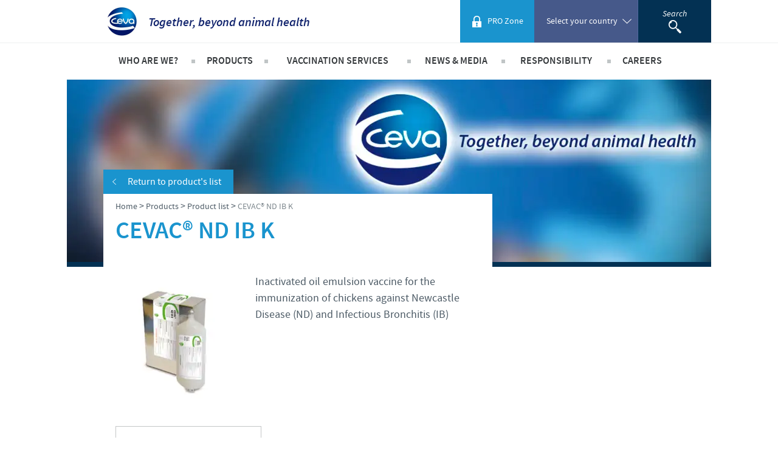

--- FILE ---
content_type: text/html; charset=UTF-8
request_url: https://www.ceva.eg/Products/Product-list/CEVAC-R-ND-IB-K
body_size: 8588
content:
<!DOCTYPE html><!--[if IE]><![endif]-->
<html class="no-js" xml:lang="en" lang="en-GB" xmlns:hx="http://purl.org/NET/hinclude" xmlns:og="http://ogp.me/ns#">
<head>
    <meta charset="utf-8" />


    
    <meta name="viewport" content="initial-scale=1.0" />

    <script type="text/javascript" src="https://country.cdn.cevaws.com/js/ced9143.js?202601121"></script>
    <!--[if lte IE 8]>
    <link rel="stylesheet" type="text/css" href="https://country.cdn.cevaws.com/css/96e03a8.css?202601121"  />
    <![endif]-->
    <link rel="stylesheet" type="text/css" href="https://country.cdn.cevaws.com/css/fc46011.css?202601121" />
        
    <link rel="stylesheet" type="text/css" href="https://country.cdn.cevaws.com/css/e6e2f7d.css?202601121" />

    <link rel="stylesheet" type="text/css" href="https://country.cdn.cevaws.com/css/080e491.css?202601121" />


    <!--Legacy css files-->
    <title>CEVAC® ND IB K / Product list / Products / Ceva Egypt</title>
    <meta name="description" content="COMPOSITION CEVAC® ND IB K contains a combination of the La Sota strain of Newcastle Disease virus and the Massachusetts strain of Infectious Bronchitis..." />
    <meta name="robots" content="index,follow">
    <meta name="include_mode" content="async" />

    <link rel="canonical" href="https://www.ceva.eg/Products/Product-list/CEVAC-R-ND-IB-K" />

    <meta name="google-site-verification" content="-EPdoLACPInnNN2uyzfHGK9UjfKGGBiHEcHW3c7YLUU" />
            <meta property="og:site_name" content="Ceva Egypt" />
    <meta property="og:title" content="CEVAC® ND IB K / Product list / Products / Ceva Egypt" />
    <meta property="og:description" content="COMPOSITION CEVAC® ND IB K contains a combination of the La Sota strain of Newcastle Disease virus and the Massachusetts strain of Infectious Bronchitis..." />
    <meta property="og:locale" content="en_GB" />
    <meta property="og:type" content="website" />
    <meta property="og:url" content="https://www.ceva.eg/Products/Product-list/CEVAC-R-ND-IB-K" />
                                    <meta property="og:image" content="https://country.cdn.cevaws.com/bundles/cevacorecommon/img/ogimage/ogimage.png" />
            
    <meta property="og:image" content="https://country.cdn.cevaws.com/bundles/cevacountrysitecommon/images/logo-og.jpg" />
<link rel="shortcut icon" href="https://country.cdn.cevaws.com/bundles/cevacountrysitecommon/images/favicons/favicon.ico" type="image/x-icon" /><link rel="icon" href="https://country.cdn.cevaws.com/bundles/cevacountrysitecommon/images/favicons/favicon-16x16.png" type="image/png" /><link rel="icon" href="https://country.cdn.cevaws.com/bundles/cevacountrysitecommon/images/favicons/favicon-32x32.png" type="image/png" /><link rel="icon" href="https://country.cdn.cevaws.com/bundles/cevacountrysitecommon/images/favicons/favicon-96x96.png" type="image/png" /><link rel="icon" href="https://country.cdn.cevaws.com/bundles/cevacountrysitecommon/images/favicons/favicon-160x160.png" type="image/png" /><link rel="icon" href="https://country.cdn.cevaws.com/bundles/cevacountrysitecommon/images/favicons/favicon-192x192.png" type="image/png" /><link rel="apple-touch-icon" href="https://country.cdn.cevaws.com/bundles/cevacountrysitecommon/images/favicons/apple-touch-icon-57x57.png" sizes="57x57" /><link rel="apple-touch-icon" href="https://country.cdn.cevaws.com/bundles/cevacountrysitecommon/images/favicons/apple-touch-icon-60x60.png" sizes="60x60" /><link rel="apple-touch-icon" href="https://country.cdn.cevaws.com/bundles/cevacountrysitecommon/images/favicons/apple-touch-icon-72x72.png" sizes="72x72" /><link rel="apple-touch-icon" href="https://country.cdn.cevaws.com/bundles/cevacountrysitecommon/images/favicons/apple-touch-icon-76x76.png" sizes="76x76" /><link rel="apple-touch-icon" href="https://country.cdn.cevaws.com/bundles/cevacountrysitecommon/images/favicons/apple-touch-icon-114x114.png" sizes="114x114" /><link rel="apple-touch-icon" href="https://country.cdn.cevaws.com/bundles/cevacountrysitecommon/images/favicons/apple-touch-icon-120x120.png" sizes="120x120" /><link rel="apple-touch-icon" href="https://country.cdn.cevaws.com/bundles/cevacountrysitecommon/images/favicons/apple-touch-icon-144x144.png" sizes="144x144" /><link rel="apple-touch-icon" href="https://country.cdn.cevaws.com/bundles/cevacountrysitecommon/images/favicons/apple-touch-icon-152x152.png" sizes="152x152" /><link rel="apple-touch-icon" href="https://country.cdn.cevaws.com/bundles/cevacountrysitecommon/images/favicons/apple-touch-icon-180x180.png" sizes="180x180" />
    <meta name="msapplication-TileColor" content="#2b5797">
    <meta name="msapplication-TileImage" content="https://country.cdn.cevaws.com/bundles/cevacountrysitecommon/images/favicons/mstile-144x144.png">
    <meta name="msapplication-config" content="https://country.cdn.cevaws.com/bundles/cevacountrysitecommon/images/favicons/ressources/images/favicons/browserconfig.xml">
        
    <!--[if lt IE 9]>
    <script type="text/javascript">
        document.createElement('header');
        document.createElement('nav');
        document.createElement('section');
        document.createElement('article');
        document.createElement('aside');
        document.createElement('footer');
        document.createElement('hgroup');
    </script>
    <![endif]-->
    <script src='https://www.google.com/recaptcha/api.js'></script>



    



    
<script type="text/javascript">
dataLayer = [{"site":"ceva_egypt_en","site_name":"","language":"eng-GB","country_name":"Egypt","template":"product","name_page":"CEVAC\u00ae ND IB K","group_page":"divers_group","section_group":"","keywords":"","ga_property":"UA-9664627-48","ga4_property":"G-3WK03VE2WF","didomi":0}];
var ceva_gtm = 'GTM-5KG6R9';
</script>



<script type="text/javascript">
(function(w,d,s,l,i){w[l]=w[l]||[];w[l].push({'gtm.start':
    new Date().getTime(),event:'gtm.js'});var f=d.getElementsByTagName(s)[0],
    j=d.createElement(s),dl=l!='dataLayer'?'&l='+l:'';j.async=true;j.src=
    'https://www.googletagmanager.com/gtm.js?id='+i+dl;f.parentNode.insertBefore(j,f);
})(window,document,'script','dataLayer','GTM-5KG6R9');
</script>



</head>
<body class="not-ie  lang-gb">

<noscript><iframe src="https://www.googletagmanager.com/ns.html?id=GTM-5KG6R9" height="0" width="0" style="display:none;visibility:hidden"></iframe></noscript>


        
    
    <div id="page">

                                    <!-- Header area: START -->
<header id="header">
    <div class="header__top clearfix">
        <div class="l-content">
            <div class="header__left">
                <h1 class="main-logo">
                    <a href="/">
                        <span><img src="https://country.cdn.cevaws.com/bundles/cevacountrysitecommon/images/logo.jpg" alt="CEVA" /></span>
                        <span class="tagline">Together, beyond animal health</span>
                    </a>
                </h1>
            </div>

            <div class="header__right">

                                    <div id="header__user">
                                                        <hx:include src="/_fragment?_hash=0nqExnoAq7iS3lLdSKchv%2B%2FQu9gYbwlqGDsPdJ6HRFs%3D&amp;_path=serialized_siteaccess%3D%257B%2522name%2522%253A%2522ceva_egypt_en%2522%252C%2522matchingType%2522%253A%2522host%253Amap%2522%252C%2522matcher%2522%253A%2522eZ%255C%255CPublish%255C%255CCore%255C%255CMVC%255C%255CSymfony%255C%255CSiteAccess%255C%255CMatcher%255C%255CMap%255C%255CHost%2522%257D%26serialized_siteaccess_matcher%3D%257B%2522key%2522%253A%2522www.ceva.eg%2522%252C%2522map%2522%253A%255B%255D%252C%2522reverseMap%2522%253A%255B%255D%257D%26_format%3Dhtml%26_locale%3Den_GB%26_controller%3DCevaCountrySiteCommonBundle%253AUser%253Aheader" evaljs="true"></hx:include>
                                            </div>
                
                
                                    <div id="language_switcher" class="header__right__bloc header__right__bloc--country has-submenu">
                            <button type="button" class="btn-reset header__right__bloc--controler">
                                <span class="inner">
                                    <span class="text">Select your country</span>
                                </span>
                            </button>
                            

    <div class="header__right__bloc__submenu">
        <ul class="language_switcher_redirect switcher-split">
                            <li>
                    <a href="https://www.ceva.com">
                        <img src="https://country.cdn.cevaws.com/bundles/cevacorecommon/img/flags/corpo.svg" alt="Corporate Website" style="width: 25px"/>
                        Corporate Website
                    </a>
                </li>
                            <li>
                    <a href="https://www.ceva-africa.com/en">
                        <img src="https://country.cdn.cevaws.com/bundles/cevacorecommon/img/flags/africa.svg" alt="Africa" style="width: 25px"/>
                        Africa
                    </a>
                </li>
                            <li>
                    <a href="https://www.ceva.com.ar">
                        <img src="https://country.cdn.cevaws.com/bundles/cevacorecommon/img/flags/ar.svg" alt="Argentina" style="width: 25px"/>
                        Argentina
                    </a>
                </li>
                            <li>
                    <a href="https://www.ceva.asia/">
                        <img src="https://country.cdn.cevaws.com/bundles/cevacorecommon/img/flags/asia.svg" alt="Asia" style="width: 25px"/>
                        Asia
                    </a>
                </li>
                            <li>
                    <a href="https://www.ceva.com.au">
                        <img src="https://country.cdn.cevaws.com/bundles/cevacorecommon/img/flags/au.svg" alt="Australia" style="width: 25px"/>
                        Australia
                    </a>
                </li>
                            <li>
                    <a href="https://www.ceva.be">
                        <img src="https://country.cdn.cevaws.com/bundles/cevacorecommon/img/flags/be.svg" alt="Belgium" style="width: 25px"/>
                        Belgium
                    </a>
                </li>
                            <li>
                    <a href="https://www.ceva.com.br">
                        <img src="https://country.cdn.cevaws.com/bundles/cevacorecommon/img/flags/br.svg" alt="Brazil" style="width: 25px"/>
                        Brazil
                    </a>
                </li>
                            <li>
                    <a href="https://www.ceva.bg">
                        <img src="https://country.cdn.cevaws.com/bundles/cevacorecommon/img/flags/bg.svg" alt="Bulgaria" style="width: 25px"/>
                        Bulgaria
                    </a>
                </li>
                            <li>
                    <a href="https://www.ceva-canada.ca/">
                        <img src="https://country.cdn.cevaws.com/bundles/cevacorecommon/img/flags/ca.svg" alt="Canada (EN)" style="width: 25px"/>
                        Canada (EN)
                    </a>
                </li>
                            <li>
                    <a href="https://www.ceva.cl">
                        <img src="https://country.cdn.cevaws.com/bundles/cevacorecommon/img/flags/cl.svg" alt="Chile" style="width: 25px"/>
                        Chile
                    </a>
                </li>
                            <li>
                    <a href="http://www.ceva-china.cn/">
                        <img src="https://country.cdn.cevaws.com/bundles/cevacorecommon/img/flags/cn.svg" alt="China" style="width: 25px"/>
                        China
                    </a>
                </li>
                            <li>
                    <a href="http://www.ceva.co/">
                        <img src="https://country.cdn.cevaws.com/bundles/cevacorecommon/img/flags/co.svg" alt="Colombia" style="width: 25px"/>
                        Colombia
                    </a>
                </li>
                            <li>
                    <a href="https://www.ceva.dk">
                        <img src="https://country.cdn.cevaws.com/bundles/cevacorecommon/img/flags/dk.svg" alt="Denmark" style="width: 25px"/>
                        Denmark
                    </a>
                </li>
                            <li>
                    <a href="https://www.ceva.eg/">
                        <img src="https://country.cdn.cevaws.com/bundles/cevacorecommon/img/flags/eg.svg" alt="Egypt" style="width: 25px"/>
                        Egypt
                    </a>
                </li>
                            <li>
                    <a href="https://www.ceva-santeanimale.fr/">
                        <img src="https://country.cdn.cevaws.com/bundles/cevacorecommon/img/flags/fr.svg" alt="France" style="width: 25px"/>
                        France
                    </a>
                </li>
                            <li>
                    <a href="https://www.ceva.de">
                        <img src="https://country.cdn.cevaws.com/bundles/cevacorecommon/img/flags/de.svg" alt="Germany" style="width: 25px"/>
                        Germany
                    </a>
                </li>
                            <li>
                    <a href="https://www.ceva.com.gr">
                        <img src="https://country.cdn.cevaws.com/bundles/cevacorecommon/img/flags/gr.svg" alt="Greece" style="width: 25px"/>
                        Greece
                    </a>
                </li>
                            <li>
                    <a href="https://www.ceva.hu">
                        <img src="https://country.cdn.cevaws.com/bundles/cevacorecommon/img/flags/hu.svg" alt="Hungary" style="width: 25px"/>
                        Hungary
                    </a>
                </li>
                            <li>
                    <a href="https://www.ceva.co.id">
                        <img src="https://country.cdn.cevaws.com/bundles/cevacorecommon/img/flags/id.svg" alt="Indonesia" style="width: 25px"/>
                        Indonesia
                    </a>
                </li>
                            <li>
                    <a href="https://www.ceva-italia.it/">
                        <img src="https://country.cdn.cevaws.com/bundles/cevacorecommon/img/flags/it.svg" alt="Italia" style="width: 25px"/>
                        Italia
                    </a>
                </li>
                            <li>
                    <a href="https://www.ceva.in">
                        <img src="https://country.cdn.cevaws.com/bundles/cevacorecommon/img/flags/in.svg" alt="India" style="width: 25px"/>
                        India
                    </a>
                </li>
                            <li>
                    <a href="https://www.ceva-japan.jp">
                        <img src="https://country.cdn.cevaws.com/bundles/cevacorecommon/img/flags/jp.svg" alt="Japan" style="width: 25px"/>
                        Japan
                    </a>
                </li>
                            <li>
                    <a href="https://www.ceva.kr">
                        <img src="https://country.cdn.cevaws.com/bundles/cevacorecommon/img/flags/kr.svg" alt="Korea" style="width: 25px"/>
                        Korea
                    </a>
                </li>
                            <li>
                    <a href="https://www.ceva.my/">
                        <img src="https://country.cdn.cevaws.com/bundles/cevacorecommon/img/flags/my.svg" alt="Malaysia" style="width: 25px"/>
                        Malaysia
                    </a>
                </li>
                            <li>
                    <a href="https://www.ceva.com.mx">
                        <img src="https://country.cdn.cevaws.com/bundles/cevacorecommon/img/flags/mx.svg" alt="Mexico" style="width: 25px"/>
                        Mexico
                    </a>
                </li>
                            <li>
                    <a href="https://www.ceva-me.com/">
                        <img src="https://country.cdn.cevaws.com/bundles/cevacorecommon/img/flags/middle_east.svg" alt="Middle East" style="width: 25px"/>
                        Middle East
                    </a>
                </li>
                            <li>
                    <a href="https://www.ceva.nl">
                        <img src="https://country.cdn.cevaws.com/bundles/cevacorecommon/img/flags/nl.svg" alt="Netherlands" style="width: 25px"/>
                        Netherlands
                    </a>
                </li>
                            <li>
                    <a href="https://www.ceva.pe">
                        <img src="https://country.cdn.cevaws.com/bundles/cevacorecommon/img/flags/pe.svg" alt="Peru" style="width: 25px"/>
                        Peru
                    </a>
                </li>
                            <li>
                    <a href="https://www.ceva.ph/">
                        <img src="https://country.cdn.cevaws.com/bundles/cevacorecommon/img/flags/ph.svg" alt="Philippines" style="width: 25px"/>
                        Philippines
                    </a>
                </li>
                            <li>
                    <a href="https://www.ceva.pl">
                        <img src="https://country.cdn.cevaws.com/bundles/cevacorecommon/img/flags/pl.svg" alt="Poland" style="width: 25px"/>
                        Poland
                    </a>
                </li>
                            <li>
                    <a href="https://www.ceva.pt">
                        <img src="https://country.cdn.cevaws.com/bundles/cevacorecommon/img/flags/pt.svg" alt="Portugal" style="width: 25px"/>
                        Portugal
                    </a>
                </li>
                            <li>
                    <a href="https://www.ceva.ro">
                        <img src="https://country.cdn.cevaws.com/bundles/cevacorecommon/img/flags/ro.svg" alt="Romania" style="width: 25px"/>
                        Romania
                    </a>
                </li>
                            <li>
                    <a href="https://www.ceva-russia.ru">
                        <img src="https://country.cdn.cevaws.com/bundles/cevacorecommon/img/flags/ru.svg" alt="Russia" style="width: 25px"/>
                        Russia
                    </a>
                </li>
                            <li>
                    <a href="https://www.ceva.co.za">
                        <img src="https://country.cdn.cevaws.com/bundles/cevacorecommon/img/flags/za.svg" alt="South Africa" style="width: 25px"/>
                        South Africa
                    </a>
                </li>
                            <li>
                    <a href="https://www.ceva.es">
                        <img src="https://country.cdn.cevaws.com/bundles/cevacorecommon/img/flags/es.svg" alt="Spain" style="width: 25px"/>
                        Spain
                    </a>
                </li>
                            <li>
                    <a href="https://www.ceva.nu">
                        <img src="https://country.cdn.cevaws.com/bundles/cevacorecommon/img/flags/se.svg" alt="Sweden" style="width: 25px"/>
                        Sweden
                    </a>
                </li>
                            <li>
                    <a href="https://www.ceva.co.th">
                        <img src="https://country.cdn.cevaws.com/bundles/cevacorecommon/img/flags/th.svg" alt="Thailand" style="width: 25px"/>
                        Thailand
                    </a>
                </li>
                            <li>
                    <a href="https://www.ceva.tn">
                        <img src="https://country.cdn.cevaws.com/bundles/cevacorecommon/img/flags/tn.svg" alt="Tunisia" style="width: 25px"/>
                        Tunisia
                    </a>
                </li>
                            <li>
                    <a href="https://tr.ceva.com">
                        <img src="https://country.cdn.cevaws.com/bundles/cevacorecommon/img/flags/tr.svg" alt="Turkey" style="width: 25px"/>
                        Turkey
                    </a>
                </li>
                            <li>
                    <a href="https://www.ceva.ua">
                        <img src="https://country.cdn.cevaws.com/bundles/cevacorecommon/img/flags/ua.svg" alt="Ukraine" style="width: 25px"/>
                        Ukraine
                    </a>
                </li>
                            <li>
                    <a href="https://www.ceva.co.uk">
                        <img src="https://country.cdn.cevaws.com/bundles/cevacorecommon/img/flags/gb.svg" alt="United Kingdom" style="width: 25px"/>
                        United Kingdom
                    </a>
                </li>
                            <li>
                    <a href="https://www.ceva.us">
                        <img src="https://country.cdn.cevaws.com/bundles/cevacorecommon/img/flags/us.svg" alt="USA" style="width: 25px"/>
                        USA
                    </a>
                </li>
                            <li>
                    <a href="https://www.ceva.vn">
                        <img src="https://country.cdn.cevaws.com/bundles/cevacorecommon/img/flags/vn.svg" alt="Vietnam" style="width: 25px"/>
                        Vietnam
                    </a>
                </li>
                    </ul>
        <p>
            You are leaving the country website to access another site in the group.
        </p>
        <p>
            Regulatory constraints and medical practices vary from country to country. Consequently, the information provided on the site in which you enter may not be suitable for use in your country.
        </p>
    </div>
                    </div>
                
                <div class="header__right__bloc header__right__bloc--search">
                    <button type="button" class="inner nav-search-controler">
                        <span class="text">Search</span>
                        <img src="https://country.cdn.cevaws.com/bundles/cevacountrysitecommon/images/search.png" alt="Search" />
                    </button>
                    <form class="search-form" action="/search" method="GET">
                        <div class="search-form__inner">
                            <input type="text" id="header-search-input" name="SearchText" placeholder="Search" autocomplete="off" />
                            <button class="btn-search">
                                <img src="https://country.cdn.cevaws.com/bundles/cevacountrysitecommon/images/search.png" alt="Search" />
                            </button>
                        </div>
                    </form>
                </div>
                                    <div class="mobile_search_bloc">
                        <button type="button" class="inner mobile-search-controler">
                            <img src="https://country.cdn.cevaws.com/bundles/cevacountrysitecommon/images/search@2x.png" width="21" height="22" alt="Search" />
                        </button>

                        <form class="search-form" action="/search" method="GET">
                            <div class="search-form__inner">
                                <input type="text" name="SearchText" placeholder="Search" autocomplete="off" />
                                <button class="btn-search">
                                    <img src="https://country.cdn.cevaws.com/bundles/cevacountrysitecommon/images/search@2x.png" width="21" height="22" alt="Search" />
                                </button>
                            </div>
                        </form>
                    </div>
                            </div>
        </div>
    </div>

    <!-- Menu area: START -->
    <div class="header__bottom">
        <div class="l-content">
                        <div class="header__right__bloc header__right__bloc--country has-submenu">
                <button type="button" class="btn-reset header__right__bloc--controler">
                        <span class="inner">
                            <span class="text">Select your country</span>
                        </span>
                </button>
                

    <div class="header__right__bloc__submenu">
        <ul class="language_switcher_redirect switcher-split">
                            <li>
                    <a href="https://www.ceva.com">
                        <img src="https://country.cdn.cevaws.com/bundles/cevacorecommon/img/flags/corpo.svg" alt="Corporate Website" style="width: 25px"/>
                        Corporate Website
                    </a>
                </li>
                            <li>
                    <a href="https://www.ceva-africa.com/en">
                        <img src="https://country.cdn.cevaws.com/bundles/cevacorecommon/img/flags/africa.svg" alt="Africa" style="width: 25px"/>
                        Africa
                    </a>
                </li>
                            <li>
                    <a href="https://www.ceva.com.ar">
                        <img src="https://country.cdn.cevaws.com/bundles/cevacorecommon/img/flags/ar.svg" alt="Argentina" style="width: 25px"/>
                        Argentina
                    </a>
                </li>
                            <li>
                    <a href="https://www.ceva.asia/">
                        <img src="https://country.cdn.cevaws.com/bundles/cevacorecommon/img/flags/asia.svg" alt="Asia" style="width: 25px"/>
                        Asia
                    </a>
                </li>
                            <li>
                    <a href="https://www.ceva.com.au">
                        <img src="https://country.cdn.cevaws.com/bundles/cevacorecommon/img/flags/au.svg" alt="Australia" style="width: 25px"/>
                        Australia
                    </a>
                </li>
                            <li>
                    <a href="https://www.ceva.be">
                        <img src="https://country.cdn.cevaws.com/bundles/cevacorecommon/img/flags/be.svg" alt="Belgium" style="width: 25px"/>
                        Belgium
                    </a>
                </li>
                            <li>
                    <a href="https://www.ceva.com.br">
                        <img src="https://country.cdn.cevaws.com/bundles/cevacorecommon/img/flags/br.svg" alt="Brazil" style="width: 25px"/>
                        Brazil
                    </a>
                </li>
                            <li>
                    <a href="https://www.ceva.bg">
                        <img src="https://country.cdn.cevaws.com/bundles/cevacorecommon/img/flags/bg.svg" alt="Bulgaria" style="width: 25px"/>
                        Bulgaria
                    </a>
                </li>
                            <li>
                    <a href="https://www.ceva-canada.ca/">
                        <img src="https://country.cdn.cevaws.com/bundles/cevacorecommon/img/flags/ca.svg" alt="Canada (EN)" style="width: 25px"/>
                        Canada (EN)
                    </a>
                </li>
                            <li>
                    <a href="https://www.ceva.cl">
                        <img src="https://country.cdn.cevaws.com/bundles/cevacorecommon/img/flags/cl.svg" alt="Chile" style="width: 25px"/>
                        Chile
                    </a>
                </li>
                            <li>
                    <a href="http://www.ceva-china.cn/">
                        <img src="https://country.cdn.cevaws.com/bundles/cevacorecommon/img/flags/cn.svg" alt="China" style="width: 25px"/>
                        China
                    </a>
                </li>
                            <li>
                    <a href="http://www.ceva.co/">
                        <img src="https://country.cdn.cevaws.com/bundles/cevacorecommon/img/flags/co.svg" alt="Colombia" style="width: 25px"/>
                        Colombia
                    </a>
                </li>
                            <li>
                    <a href="https://www.ceva.dk">
                        <img src="https://country.cdn.cevaws.com/bundles/cevacorecommon/img/flags/dk.svg" alt="Denmark" style="width: 25px"/>
                        Denmark
                    </a>
                </li>
                            <li>
                    <a href="https://www.ceva.eg/">
                        <img src="https://country.cdn.cevaws.com/bundles/cevacorecommon/img/flags/eg.svg" alt="Egypt" style="width: 25px"/>
                        Egypt
                    </a>
                </li>
                            <li>
                    <a href="https://www.ceva-santeanimale.fr/">
                        <img src="https://country.cdn.cevaws.com/bundles/cevacorecommon/img/flags/fr.svg" alt="France" style="width: 25px"/>
                        France
                    </a>
                </li>
                            <li>
                    <a href="https://www.ceva.de">
                        <img src="https://country.cdn.cevaws.com/bundles/cevacorecommon/img/flags/de.svg" alt="Germany" style="width: 25px"/>
                        Germany
                    </a>
                </li>
                            <li>
                    <a href="https://www.ceva.com.gr">
                        <img src="https://country.cdn.cevaws.com/bundles/cevacorecommon/img/flags/gr.svg" alt="Greece" style="width: 25px"/>
                        Greece
                    </a>
                </li>
                            <li>
                    <a href="https://www.ceva.hu">
                        <img src="https://country.cdn.cevaws.com/bundles/cevacorecommon/img/flags/hu.svg" alt="Hungary" style="width: 25px"/>
                        Hungary
                    </a>
                </li>
                            <li>
                    <a href="https://www.ceva.co.id">
                        <img src="https://country.cdn.cevaws.com/bundles/cevacorecommon/img/flags/id.svg" alt="Indonesia" style="width: 25px"/>
                        Indonesia
                    </a>
                </li>
                            <li>
                    <a href="https://www.ceva-italia.it/">
                        <img src="https://country.cdn.cevaws.com/bundles/cevacorecommon/img/flags/it.svg" alt="Italia" style="width: 25px"/>
                        Italia
                    </a>
                </li>
                            <li>
                    <a href="https://www.ceva.in">
                        <img src="https://country.cdn.cevaws.com/bundles/cevacorecommon/img/flags/in.svg" alt="India" style="width: 25px"/>
                        India
                    </a>
                </li>
                            <li>
                    <a href="https://www.ceva-japan.jp">
                        <img src="https://country.cdn.cevaws.com/bundles/cevacorecommon/img/flags/jp.svg" alt="Japan" style="width: 25px"/>
                        Japan
                    </a>
                </li>
                            <li>
                    <a href="https://www.ceva.kr">
                        <img src="https://country.cdn.cevaws.com/bundles/cevacorecommon/img/flags/kr.svg" alt="Korea" style="width: 25px"/>
                        Korea
                    </a>
                </li>
                            <li>
                    <a href="https://www.ceva.my/">
                        <img src="https://country.cdn.cevaws.com/bundles/cevacorecommon/img/flags/my.svg" alt="Malaysia" style="width: 25px"/>
                        Malaysia
                    </a>
                </li>
                            <li>
                    <a href="https://www.ceva.com.mx">
                        <img src="https://country.cdn.cevaws.com/bundles/cevacorecommon/img/flags/mx.svg" alt="Mexico" style="width: 25px"/>
                        Mexico
                    </a>
                </li>
                            <li>
                    <a href="https://www.ceva-me.com/">
                        <img src="https://country.cdn.cevaws.com/bundles/cevacorecommon/img/flags/middle_east.svg" alt="Middle East" style="width: 25px"/>
                        Middle East
                    </a>
                </li>
                            <li>
                    <a href="https://www.ceva.nl">
                        <img src="https://country.cdn.cevaws.com/bundles/cevacorecommon/img/flags/nl.svg" alt="Netherlands" style="width: 25px"/>
                        Netherlands
                    </a>
                </li>
                            <li>
                    <a href="https://www.ceva.pe">
                        <img src="https://country.cdn.cevaws.com/bundles/cevacorecommon/img/flags/pe.svg" alt="Peru" style="width: 25px"/>
                        Peru
                    </a>
                </li>
                            <li>
                    <a href="https://www.ceva.ph/">
                        <img src="https://country.cdn.cevaws.com/bundles/cevacorecommon/img/flags/ph.svg" alt="Philippines" style="width: 25px"/>
                        Philippines
                    </a>
                </li>
                            <li>
                    <a href="https://www.ceva.pl">
                        <img src="https://country.cdn.cevaws.com/bundles/cevacorecommon/img/flags/pl.svg" alt="Poland" style="width: 25px"/>
                        Poland
                    </a>
                </li>
                            <li>
                    <a href="https://www.ceva.pt">
                        <img src="https://country.cdn.cevaws.com/bundles/cevacorecommon/img/flags/pt.svg" alt="Portugal" style="width: 25px"/>
                        Portugal
                    </a>
                </li>
                            <li>
                    <a href="https://www.ceva.ro">
                        <img src="https://country.cdn.cevaws.com/bundles/cevacorecommon/img/flags/ro.svg" alt="Romania" style="width: 25px"/>
                        Romania
                    </a>
                </li>
                            <li>
                    <a href="https://www.ceva-russia.ru">
                        <img src="https://country.cdn.cevaws.com/bundles/cevacorecommon/img/flags/ru.svg" alt="Russia" style="width: 25px"/>
                        Russia
                    </a>
                </li>
                            <li>
                    <a href="https://www.ceva.co.za">
                        <img src="https://country.cdn.cevaws.com/bundles/cevacorecommon/img/flags/za.svg" alt="South Africa" style="width: 25px"/>
                        South Africa
                    </a>
                </li>
                            <li>
                    <a href="https://www.ceva.es">
                        <img src="https://country.cdn.cevaws.com/bundles/cevacorecommon/img/flags/es.svg" alt="Spain" style="width: 25px"/>
                        Spain
                    </a>
                </li>
                            <li>
                    <a href="https://www.ceva.nu">
                        <img src="https://country.cdn.cevaws.com/bundles/cevacorecommon/img/flags/se.svg" alt="Sweden" style="width: 25px"/>
                        Sweden
                    </a>
                </li>
                            <li>
                    <a href="https://www.ceva.co.th">
                        <img src="https://country.cdn.cevaws.com/bundles/cevacorecommon/img/flags/th.svg" alt="Thailand" style="width: 25px"/>
                        Thailand
                    </a>
                </li>
                            <li>
                    <a href="https://www.ceva.tn">
                        <img src="https://country.cdn.cevaws.com/bundles/cevacorecommon/img/flags/tn.svg" alt="Tunisia" style="width: 25px"/>
                        Tunisia
                    </a>
                </li>
                            <li>
                    <a href="https://tr.ceva.com">
                        <img src="https://country.cdn.cevaws.com/bundles/cevacorecommon/img/flags/tr.svg" alt="Turkey" style="width: 25px"/>
                        Turkey
                    </a>
                </li>
                            <li>
                    <a href="https://www.ceva.ua">
                        <img src="https://country.cdn.cevaws.com/bundles/cevacorecommon/img/flags/ua.svg" alt="Ukraine" style="width: 25px"/>
                        Ukraine
                    </a>
                </li>
                            <li>
                    <a href="https://www.ceva.co.uk">
                        <img src="https://country.cdn.cevaws.com/bundles/cevacorecommon/img/flags/gb.svg" alt="United Kingdom" style="width: 25px"/>
                        United Kingdom
                    </a>
                </li>
                            <li>
                    <a href="https://www.ceva.us">
                        <img src="https://country.cdn.cevaws.com/bundles/cevacorecommon/img/flags/us.svg" alt="USA" style="width: 25px"/>
                        USA
                    </a>
                </li>
                            <li>
                    <a href="https://www.ceva.vn">
                        <img src="https://country.cdn.cevaws.com/bundles/cevacorecommon/img/flags/vn.svg" alt="Vietnam" style="width: 25px"/>
                        Vietnam
                    </a>
                </li>
                    </ul>
        <p>
            You are leaving the country website to access another site in the group.
        </p>
        <p>
            Regulatory constraints and medical practices vary from country to country. Consequently, the information provided on the site in which you enter may not be suitable for use in your country.
        </p>
    </div>
            </div>
            <button type="button" class="btn-reset mobile-show-menu">
                <span class="inner">Menu</span>
            </button>

            <div class="clearer"></div>

            <div class="header__menu">

                <nav id="headerNav"><ul><li><span>Who are we?</span><div class="submenu"><ul><li><a href="/Who-are-we/Ceva-Sante-Animale-Egypte">Ceva Sante Animale Egypte</a><a href="/Who-are-we/Ceva-Egypt-Team">Ceva Egypt Team</a><a href="/Who-are-we/Our-location">Our location</a><a href="/Who-are-we/Company-overview">Company overview</a></li></ul></div></li><li><span>Products</span><div class="submenu"><ul><li><a href="/Products/Poultry">Poultry</a><a href="/Products/Ruminants">Ruminants</a><a href="/Products/Product-list">Product list</a></li></ul></div></li><li><span>Vaccination Services</span><div class="submenu"><ul><li><a href="/Vaccination-Services/Vaccination-services">Vaccination services</a></li></ul></div></li><li><span>News &amp; Media</span><div class="submenu"><ul><li><a href="/News-Media/Ceva-Books">Ceva Books</a><a href="/News-Media/Ceva-Egypt-Magazine">Ceva Egypt Magazine</a><a href="/News-Media/Downloads">Downloads</a><a href="/News-Media/News-Events">News &amp; Events</a></li></ul></div></li><li><span>Responsibility</span><div class="submenu"><ul><li><a href="/Responsibility/Focus-on-responsibility">Focus on responsibility</a><a href="/Responsibility/Contributions">Contributions</a><a href="/Responsibility/Support-programmes">Support programmes</a><a href="/Responsibility/Business-and-scientific-partnerships">Business and scientific partnerships</a></li></ul></div></li><li><span>Careers</span><div class="submenu"><ul><li><a href="https://ceva.csod.com/ux/ats/careersite/3/home?c=ceva" rel="noreferrer" target="_blank" >Application </a><a href="/Careers/Our-recruitment-process">Our recruitment process</a><a href="/Careers/Your-personal-development">Your personal development</a></li></ul></div></li></ul></nav>
            </div>
        </div>
    </div>
    <!-- Menu area: END -->

</header>
<!-- Header area: END -->
<!--Header ESI generated at '2026-01-22 09:27:34'-->

                    
        <!-- Content area: START -->
        
            
    
    

                    <div class="container">

                                                
            <div class="bloc-deco bloc-deco--image">
            <img id="img-bloc-deco" src="https://country.cdn.cevaws.com/bundles/cevacountrysitecommon/images/transparent-image.png" alt=""/>
                            <script type="text/javascript">//<![CDATA[
                                        var imagesBackground = [
                                                "https://country.cdn.cevaws.com/var/ezflow_site/storage/images/_aliases/backgroundimage_all/media/ceva-egypt/images/internal_banner_together-beyond-health/1301492-1-eng-GB/Internal_Banner_Together-beyond-health.jpg"                                            ];
                    var img = document.getElementById('img-bloc-deco');
                    img.src = imagesBackground[ getRandomIndex(0, imagesBackground.length-1) ];
                    
                    function getRandomIndex(min, max)
                    {
                        return Math.floor(Math.random() * (max - min + 1)) + min;
                    }
                //]]></script>
                    </div>
    
<!--Media background ESI generated at '2026-01-22 10:52:14'-->

                            
                                        
                                        <div class="l-content">

                    

    
                
        <div id="article">

        <div class="top-article">

                <a href="/Products/Product-list" class="return-link">
        Return to product&#039;s list
    </a>

                            <div class="heading ">
    <div class="breadcrumb">
        <div itemscope itemtype="https://data-vocabulary.org/Breadcrumb">
        <a href="/" itemprop="url"><span itemprop="title">Home</span></a>
    </div>
    
    
                            
            
            >             <div itemscope itemtype="http://data-vocabulary.org/Breadcrumb">
            <a href="/Products" itemprop="url"><span itemprop="title">Products</span></a>
            </div>
                        
            
            >             <div itemscope itemtype="http://data-vocabulary.org/Breadcrumb">
            <a href="/Products/Product-list" itemprop="url"><span itemprop="title">Product list</span></a>
            </div>
                        
            
            >             <div itemscope itemtype="http://data-vocabulary.org/Breadcrumb" class="current">
            <span itemprop="title">CEVAC® ND IB K</span>
            </div>
            </div>

    <h1 class="title-level1">CEVAC® ND IB K</h1>
</div>
            
            
                            <!--Blue links ESI generated at '2026-01-22 09:27:34'-->

            
                                                                            
        </div>

        <article>

                <div class="content content--product">
        <div class="two-cols">
            <div class="col text-center">
                <div class="product-image">
                                                        <img width="190" height="206" src="https://country.cdn.cevaws.com/var/ezflow_site/storage/images/_aliases/listshop_detail/ceva-egypt/products/product-list/cevac-r-nd-ib-k/548724-4-eng-GB/CEVAC-R-ND-IB-K.jpg" alt="" />                    
                    </div>
            </div>
            <div class="col">

                                    <div class="txt-big">
                        <p>    Inactivated oil emulsion vaccine for the immunization of chickens against Newcastle Disease (ND) and Infectious Bronchitis (IB)</p>
                    </div>
                
                
                
    
            </div>
        </div>

                
        <div id="productTabs" class="tab-container">
            <ul class="etabs">
                    <li class="tab active"><a href="#tabs-description" class="active">Description</a></li><li class="tab"><a href="#tabs-handy">Handy hints</a></li>            </ul>

            <div class="tabs-container">
                                    <div id="tabs-description" class="tab-inner active" style="display: block;">
                        <p><strong>COMPOSITION</strong><br>CEVAC® ND IB K contains a combination of the La Sota strain of Newcastle Disease virus and the Massachusetts strain of Infectious Bronchitis virus in inactivated form, homogenised with oil adjuvant.</p>
                </div>
                

            <div id="tabs-handy" class="tab-inner" style="display: none;">
                <p><strong>INDICATIONS</strong><br>CEVAC® ND IB K is recommended for the vaccination of breeder and laying type chicken flocks, previously immunised against Infectious Bronchitis (IB) and Newcastle Disease (ND) with attenuated live virus vaccines.</p><p><strong>ADMINISTRATION AND DOSAGE</strong><br>CEVAC® ND IB K should be administered to breeder and laying-type pullets 3 to 4 weeks before the onset of lay, between 16 and 20 weeks of age.<br>The vaccine must be injected subcutaneously (under the skin of the neck) or by intramuscular route (breast or thigh muscles) at the dose of 0.5 ml per bird.</p><p><strong>STORAGE</strong><br>- Store vaccine between +2°C and +8°C or 35°F and 45°F<br>- Protect from light<br>- Do not freeze</p><p><strong>PACKAGED</strong><br>1,000 doses / 500 ml<br>5 x 1,000 dose bottles /box</p>
        </div>
    
    
            </div>
        </div>
    </div>

        </article>

                                                        

                                                <div class="content-links">
        <div class="content-links__title">
            Also in the Products section
        </div>

        <div class="content-links__content">
            <ul>
                                                <li>
                                                                                     <a href="/Products/Poultry">Poultry</a>
                                        </li>
                                                                <li>
                                                                                     <a href="/Products/Ruminants">Ruminants</a>
                                        </li>
                                                                <li>
                                                                                     <a href="/Products/Product-list">Product list</a>
                                        </li>
                                        </ul>
        </div>
        </div>
                                    
    </div>
                            <div id="sidebar">
            </div>

            

                        <a class="backtotop">
    <p class="inner">Back to top</p>
</a>
            


            </div>
            
        </div>
                <!-- Content area: END -->

                                    <!-- Footer area: START -->
<footer id="footer">
    <div class="l-content">

        <div class="footer__info">
            <div class="footer__info__top">

                                    <div class="bloc bloc--left contact-us ">
    <h2>    Contact us</h2>
    <p>
        <strong>    Ceva Sante Animale Egypte</strong><br>

                        Unit C1 , 6th Floor , Building 5<br>
        
                        Polygon , Beverly Hills Compound<br>
        
                        Al Sheikh Zayed, Giza
            </p>

    <p>
                    <a class="display-mobile" href="Tel : (+20) 01023322350 / (+20) 01064128887">
                    Tel : (+20) 01023322350 / (+20) 01064128887
            </a>
            <span class="display-desktop">
                    Tel : (+20) 01023322350 / (+20) 01064128887
            </span>
        
            </p>

    <p>
                                                <a href="/Links/Contact">
                            Send us a message
            </a><br>
        
    </p>
</div>
                
                                        <div class="bloc bloc--product-list">
        <h2>OUR PRODUCTS</h2>
        <ul>
                            <li><a href="http://www.reprodaction.com/" rel="noreferrer" target="_blank">Reprodaction</a></li>
                            <li><a href="http://www.immucox.com" rel="noreferrer" target="_blank">Immucox</a></li>
                            <li><a href="http://www.feliway.com" rel="noreferrer" target="_blank">Feliway</a></li>
                            <li><a href="http://www.confidenceequine.com" rel="noreferrer" target="_blank">Confidence EQ</a></li>
                            <li><a href="http://www.cevolution.org/" rel="noreferrer" target="_blank">Cevolution</a></li>
                            <li><a href="http://www.adaptil.com" rel="noreferrer" target="_blank">Adaptil</a></li>
                                        <li>
                    <a href="/dispatch">See all our products</a>
                </li>
            
        </ul>
    </div>
                
            </div>

                            <div class="footer__info__bottom clearfix">
                                            <a href="/dispatch" class="bloc bloc--left">
                            <p class="title-links">
                                All our websites&nbsp;&nbsp;<img src="https://country.cdn.cevaws.com/bundles/cevacountrysitecommon/images/arrow-right-white-h15@2x.png" width="8" height="15" alt="" />
                            </p>
                        </a>
                    

                    <a href="https://www.ceva.com" rel="noreferrer" target="_blank" class="bloc">
                        <p class="title-links">Ceva Corporate website&nbsp;&nbsp;<img src="https://country.cdn.cevaws.com/bundles/cevacountrysitecommon/images/arrow-right.png" alt="" /></p>
                    </a>

                    
                </div>
            
                            <div class="footer__share">
                    <p>
                        <span class="footer__share__text">Find us on social networks :</span>
                <span class="footer__share__list">
                                            <span class="footer__share__list__element"><a href="https://www.facebook.com/Ceva-Egypt-سيفا-مصر-1509835352595452" rel="noreferrer" target="_blank" class="footer__share__element footer__share__element--fb"></a></span>
                                                                <span class="footer__share__list__element"><a href="https://twitter.com/ceva_eg" rel="noreferrer" target="_blank" class="footer__share__element footer__share__element--tw"></a></span>
                                                                <span class="footer__share__list__element"><a href="https://www.linkedin.com/company/ceva-sante-animale" rel="noreferrer" target="_blank" class="footer__share__element footer__share__element--in"></a></span>
                                                                <span class="footer__share__list__element"><a href="https://www.youtube.com/user/CevaTV1" rel="noreferrer" target="_blank" class="footer__share__element footer__share__element--you"></a></span>
                                                                <span class="footer__share__list__element"><a href="https://www.instagram.com/ceva_egypt" rel="noreferrer" target="_blank" class="footer__share__element footer__share__element--inst"></a></span>
                                    </span>
                    </p>
                </div>
                    </div>

        <div class="footer__menu">
            <ul>
                <li>© Ceva 2026</li>
                <li><a href="/sitemap">Sitemap</a></li>
                <li><a href="javascript:typeof Didomi!='undefined' && window.Didomi.preferences.show();" class="OpenCookieConsent">Cookies Policy</a></li>
                                                                                                            <li><a href="/Links/Privacy-policy">Privacy policy</a></li>
                                                                                                                    <li><a href="/Links/Legal-notice">Legal notice</a></li>
                                                                                                                    <li><a href="/Links/Pharmacovigilance">Pharmacovigilance</a></li>
                                                                                                                    <li><a href="/Links/Contact">Contact</a></li>
                                                                                                                    <li><a href="/Links/RSS">RSS</a></li>
                                                                                        </ul>
        </div>

    </div>
</footer>
<!-- Footer area: END -->
<!--Footer ESI generated at '2026-01-22 10:52:14'-->

                    
    </div>

                        

<!--Disclaimer ESI generated at '2026-01-23 17:10:16'-->




    <script type="text/javascript" src="https://country.cdn.cevaws.com/bundles/cevacorecommon/js/hinclude/hinclude-0.9.5.js?202601121" defer></script>
    <script type="text/javascript" src="https://country.cdn.cevaws.com/bundles/cevacorecommon/js/lazysizes.min.js?202601121" defer></script>

    <script type="text/javascript" src="https://country.cdn.cevaws.com/js/711ed8c.js?202601121"></script>

    <!--Include script for ajax loading-->
    <script type="text/javascript" src="//country.cdn.cevaws.com/var/ezflow_site/cache/public/javascript/ed1b929776194e86267804fd6252adb8_1768213498.js" charset="utf-8"></script>
    <script type="text/javascript" src="https://country.cdn.cevaws.com/js/08288d4.js?202601121"></script>


    
    <script type="text/javascript" src="https://country.cdn.cevaws.com/js/04be49c.js?202601121"></script>

    <script type="text/javascript" src="https://country.cdn.cevaws.com/js/88a3f43.js?202601121" defer></script>
    <script type="text/javascript">
        var current_location_id = 27942;
    </script>

    <script type="text/javascript" src="https://country.cdn.cevaws.com/bundles/cevacorecommon/js/ezwt/jquery-ui.1.11.2.js?202601121"></script>
    

            <!--Legacy js files-->
            

<!--ceva_ping-->
<!--Page generated at '2026-01-23 18:13:36'-->
</body>
</html>


--- FILE ---
content_type: text/html; charset=UTF-8
request_url: https://www.ceva.eg/_fragment?_hash=0nqExnoAq7iS3lLdSKchv%2B%2FQu9gYbwlqGDsPdJ6HRFs%3D&_path=serialized_siteaccess%3D%257B%2522name%2522%253A%2522ceva_egypt_en%2522%252C%2522matchingType%2522%253A%2522host%253Amap%2522%252C%2522matcher%2522%253A%2522eZ%255C%255CPublish%255C%255CCore%255C%255CMVC%255C%255CSymfony%255C%255CSiteAccess%255C%255CMatcher%255C%255CMap%255C%255CHost%2522%257D%26serialized_siteaccess_matcher%3D%257B%2522key%2522%253A%2522www.ceva.eg%2522%252C%2522map%2522%253A%255B%255D%252C%2522reverseMap%2522%253A%255B%255D%257D%26_format%3Dhtml%26_locale%3Den_GB%26_controller%3DCevaCountrySiteCommonBundle%253AUser%253Aheader
body_size: -30
content:
<div id="hinclude-login">
    <a href="/login" class="header__right__bloc header__right__bloc--pro login-button">
        <span class="inner">
            <span class="text">PRO Zone</span>
        </span>
    </a>
</div>
<!--User ESI generated at '2026-01-23 18:13:39'-->


--- FILE ---
content_type: text/javascript;charset=UTF-8
request_url: https://country.cdn.cevaws.com/var/ezflow_site/cache/public/javascript/ed1b929776194e86267804fd6252adb8_1768213498.js
body_size: 623
content:

(function($) {
var _rootUrl = '/', _serverUrl = _rootUrl + 'ezjscore/', _seperator = '@SEPERATOR$',
_prefUrl = _rootUrl + 'user/preferences';
if ( window.XMLHttpRequest && window.ActiveXObject )
$.ajaxSettings.xhr = function() { try { return new window.ActiveXObject('Microsoft.XMLHTTP'); } catch(e) {} };
function _ez( callArgs, post, callBack )
{
callArgs = callArgs.join !== undefined ? callArgs.join( _seperator ) : callArgs;
var url = _serverUrl + 'call/';
if ( post )
{
var _token = '', _tokenNode = document.getElementById('ezxform_token_js');
if ( _tokenNode ) _token = _tokenNode.getAttribute('title');
if ( post.join !== undefined )// support serializeArray() format
{
post.push( { 'name': 'ezjscServer_function_arguments', 'value': callArgs } );
post.push( { 'name': 'ezxform_token', 'value': _token } );
}
else if ( typeof(post) === 'string' )// string
{
post += ( post ? '&' : '' ) + 'ezjscServer_function_arguments=' + callArgs + '&ezxform_token=' + _token;
}
else // object
{
post['ezjscServer_function_arguments'] = callArgs;
post['ezxform_token'] = _token;
}
return $.post( url, post, callBack, 'json' );
}
return $.get( url + encodeURIComponent( callArgs ), {}, callBack, 'json' );
};
_ez.url = _serverUrl;
_ez.root_url = _rootUrl;
_ez.seperator = _seperator;
$.ez = _ez;
$.ez.setPreference = function( name, value )
{
var param = {'Function': 'set_and_exit', 'Key': name, 'Value': value};
_tokenNode = document.getElementById( 'ezxform_token_js' );
if ( _tokenNode )
param.ezxform_token = _tokenNode.getAttribute( 'title' );
return $.post( _prefUrl, param );
};
function _ezLoad( callArgs, post, selector, callBack )
{
callArgs = callArgs.join !== undefined ? callArgs.join( _seperator ) : callArgs;
var url = _serverUrl + 'call/';
if ( post )
{
post['ezjscServer_function_arguments'] = callArgs;
post['ezxform_token'] = jQuery('#ezxform_token_js').attr('title');
}
else
url += encodeURIComponent( callArgs );
return this.load( url + ( selector ? ' ' + selector : '' ), post, callBack );
};
$.fn.ez = _ezLoad;
})(jQuery);


--- FILE ---
content_type: image/svg+xml
request_url: https://country.cdn.cevaws.com/bundles/cevacorecommon/img/flags/africa.svg
body_size: 9657
content:
<?xml version="1.0" encoding="UTF-8"?>
<svg width="320px" height="184px" viewBox="0 0 320 184" version="1.1" xmlns="http://www.w3.org/2000/svg" xmlns:xlink="http://www.w3.org/1999/xlink">
    <!-- Generator: Sketch 50 (54983) - http://www.bohemiancoding.com/sketch -->
    <title>ceva-ceva_africa_en</title>
    <desc>Created with Sketch.</desc>
    <defs></defs>
    <g id="Page-1" stroke="none" stroke-width="1" fill="none" fill-rule="evenodd">
        <image id="ceva-ceva_africa_en" x="0" y="0" width="320" height="184" xlink:href="[data-uri]"></image>
    </g>
</svg>